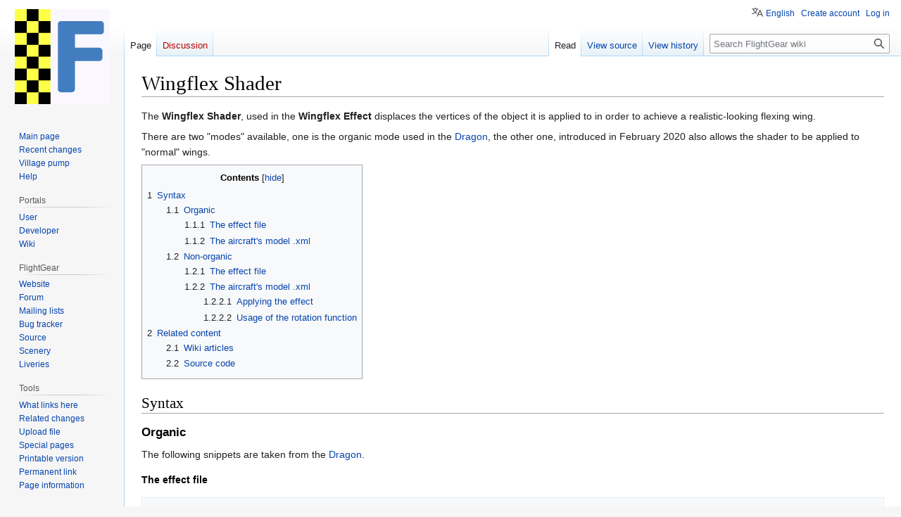

--- FILE ---
content_type: text/html; charset=UTF-8
request_url: https://wiki.flightgear.org/Wingflex_Shader
body_size: 7830
content:
<!DOCTYPE html>
<html class="client-nojs" lang="en" dir="ltr">
<head>
<meta charset="UTF-8"/>
<title>Wingflex Shader - FlightGear wiki</title>
<script>document.documentElement.className="client-js";RLCONF={"wgBreakFrames":false,"wgSeparatorTransformTable":["",""],"wgDigitTransformTable":["",""],"wgDefaultDateFormat":"dmy","wgMonthNames":["","January","February","March","April","May","June","July","August","September","October","November","December"],"wgRequestId":"983dd3c5dd23614ed4769dc1","wgCSPNonce":false,"wgCanonicalNamespace":"","wgCanonicalSpecialPageName":false,"wgNamespaceNumber":0,"wgPageName":"Wingflex_Shader","wgTitle":"Wingflex Shader","wgCurRevisionId":121580,"wgRevisionId":121580,"wgArticleId":19807,"wgIsArticle":true,"wgIsRedirect":false,"wgAction":"view","wgUserName":null,"wgUserGroups":["*"],"wgCategories":["Pages using deprecated enclose attributes","Aircraft enhancement","Shaders"],"wgPageContentLanguage":"en","wgPageContentModel":"wikitext","wgRelevantPageName":"Wingflex_Shader","wgRelevantArticleId":19807,"wgIsProbablyEditable":false,"wgRelevantPageIsProbablyEditable":false,"wgRestrictionEdit":[],
"wgRestrictionMove":[],"wgMFDisplayWikibaseDescriptions":{"search":false,"nearby":false,"watchlist":false,"tagline":false},"wgVisualEditor":{"pageLanguageCode":"en","pageLanguageDir":"ltr","pageVariantFallbacks":"en"},"wgVector2022PreviewPages":[],"wgPopupsFlags":4,"wgULSAcceptLanguageList":[],"wgULSCurrentAutonym":"English","wgEditSubmitButtonLabelPublish":false,"wgULSPosition":"personal","wgULSisCompactLinksEnabled":true};RLSTATE={"site.styles":"ready","user.styles":"ready","user":"ready","user.options":"loading","ext.pygments":"ready","skins.vector.styles.legacy":"ready","ext.visualEditor.desktopArticleTarget.noscript":"ready","ext.uls.pt":"ready"};RLPAGEMODULES=["site","mediawiki.page.ready","mediawiki.toc","skins.vector.legacy.js","ext.visualEditor.desktopArticleTarget.init","ext.visualEditor.targetLoader","ext.popups","ext.uls.compactlinks","ext.uls.interface"];</script>
<script>(RLQ=window.RLQ||[]).push(function(){mw.loader.implement("user.options@12s5i",function($,jQuery,require,module){mw.user.tokens.set({"patrolToken":"+\\","watchToken":"+\\","csrfToken":"+\\"});});});</script>
<link rel="stylesheet" href="/w/load.php?lang=en&amp;modules=ext.pygments%7Cext.uls.pt%7Cext.visualEditor.desktopArticleTarget.noscript%7Cskins.vector.styles.legacy&amp;only=styles&amp;skin=vector"/>
<script async="" src="/w/load.php?lang=en&amp;modules=startup&amp;only=scripts&amp;raw=1&amp;skin=vector"></script>
<meta name="ResourceLoaderDynamicStyles" content=""/>
<link rel="stylesheet" href="/w/load.php?lang=en&amp;modules=site.styles&amp;only=styles&amp;skin=vector"/>
<meta name="generator" content="MediaWiki 1.39.6"/>
<meta name="format-detection" content="telephone=no"/>
<meta name="viewport" content="width=1000"/>
<link rel="icon" href="/w/resources/assets/f72.png"/>
<link rel="search" type="application/opensearchdescription+xml" href="/w/opensearch_desc.php" title="FlightGear wiki (en)"/>
<link rel="EditURI" type="application/rsd+xml" href="https://wiki.flightgear.org/w/api.php?action=rsd"/>
<link rel="license" href="http://www.gnu.org/licenses/old-licenses/gpl-2.0.txt"/>
<link rel="alternate" type="application/atom+xml" title="FlightGear wiki Atom feed" href="/w/index.php?title=Special:RecentChanges&amp;feed=atom"/>
</head>
<body class="mediawiki ltr sitedir-ltr mw-hide-empty-elt ns-0 ns-subject page-Wingflex_Shader rootpage-Wingflex_Shader skin-vector action-view skin-vector-legacy vector-feature-language-in-header-enabled vector-feature-language-in-main-page-header-disabled vector-feature-language-alert-in-sidebar-disabled vector-feature-sticky-header-disabled vector-feature-sticky-header-edit-disabled vector-feature-table-of-contents-disabled vector-feature-visual-enhancement-next-disabled"><div id="mw-page-base" class="noprint"></div>
<div id="mw-head-base" class="noprint"></div>
<div id="content" class="mw-body" role="main">
	<a id="top"></a>
	<div id="siteNotice"></div>
	<div class="mw-indicators">
	</div>
	<h1 id="firstHeading" class="firstHeading mw-first-heading"><span class="mw-page-title-main">Wingflex Shader</span></h1>
	<div id="bodyContent" class="vector-body">
		<div id="siteSub" class="noprint">From FlightGear wiki</div>
		<div id="contentSub"></div>
		<div id="contentSub2"></div>
		
		<div id="jump-to-nav"></div>
		<a class="mw-jump-link" href="#mw-head">Jump to navigation</a>
		<a class="mw-jump-link" href="#searchInput">Jump to search</a>
		<div id="mw-content-text" class="mw-body-content mw-content-ltr" lang="en" dir="ltr"><div class="mw-parser-output"><p>The <b>Wingflex Shader</b>, used in the <b>Wingflex Effect</b> displaces the vertices of the object it is applied to in order to achieve a realistic-looking flexing wing.
</p><p>There are two "modes" available, one is the organic mode used in the <a href="/Dragon" title="Dragon">Dragon</a>, the other one, introduced in February 2020 also allows the shader to be applied to "normal" wings.
</p>
<div id="toc" class="toc" role="navigation" aria-labelledby="mw-toc-heading"><input type="checkbox" role="button" id="toctogglecheckbox" class="toctogglecheckbox" style="display:none" /><div class="toctitle" lang="en" dir="ltr"><h2 id="mw-toc-heading">Contents</h2><span class="toctogglespan"><label class="toctogglelabel" for="toctogglecheckbox"></label></span></div>
<ul>
<li class="toclevel-1 tocsection-1"><a href="#Syntax"><span class="tocnumber">1</span> <span class="toctext">Syntax</span></a>
<ul>
<li class="toclevel-2 tocsection-2"><a href="#Organic"><span class="tocnumber">1.1</span> <span class="toctext">Organic</span></a>
<ul>
<li class="toclevel-3 tocsection-3"><a href="#The_effect_file"><span class="tocnumber">1.1.1</span> <span class="toctext">The effect file</span></a></li>
<li class="toclevel-3 tocsection-4"><a href="#The_aircraft&#39;s_model_.xml"><span class="tocnumber">1.1.2</span> <span class="toctext">The aircraft's model .xml</span></a></li>
</ul>
</li>
<li class="toclevel-2 tocsection-5"><a href="#Non-organic"><span class="tocnumber">1.2</span> <span class="toctext">Non-organic</span></a>
<ul>
<li class="toclevel-3 tocsection-6"><a href="#The_effect_file_2"><span class="tocnumber">1.2.1</span> <span class="toctext">The effect file</span></a></li>
<li class="toclevel-3 tocsection-7"><a href="#The_aircraft&#39;s_model_.xml_2"><span class="tocnumber">1.2.2</span> <span class="toctext">The aircraft's model .xml</span></a>
<ul>
<li class="toclevel-4 tocsection-8"><a href="#Applying_the_effect"><span class="tocnumber">1.2.2.1</span> <span class="toctext">Applying the effect</span></a></li>
<li class="toclevel-4 tocsection-9"><a href="#Usage_of_the_rotation_function"><span class="tocnumber">1.2.2.2</span> <span class="toctext">Usage of the rotation function</span></a></li>
</ul>
</li>
</ul>
</li>
</ul>
</li>
<li class="toclevel-1 tocsection-10"><a href="#Related_content"><span class="tocnumber">2</span> <span class="toctext">Related content</span></a>
<ul>
<li class="toclevel-2 tocsection-11"><a href="#Wiki_articles"><span class="tocnumber">2.1</span> <span class="toctext">Wiki articles</span></a></li>
<li class="toclevel-2 tocsection-12"><a href="#Source_code"><span class="tocnumber">2.2</span> <span class="toctext">Source code</span></a></li>
</ul>
</li>
</ul>
</div>

<h2><span class="mw-headline" id="Syntax">Syntax</span></h2>
<h3><span class="mw-headline" id="Organic">Organic</span></h3>
<p>The following snippets are taken from the <a href="/Dragon" title="Dragon">Dragon</a>.
</p>
<h4><span class="mw-headline" id="The_effect_file">The effect file</span></h4>
<div class="mw-highlight mw-highlight-lang-xml mw-content-ltr" dir="ltr"><pre><span></span><span class="cp">&lt;?xml version=&quot;1.0&quot; encoding=&quot;utf-8&quot;?&gt;</span>

<span class="nt">&lt;PropertyList&gt;</span>
  <span class="nt">&lt;name&gt;</span>wingflex<span class="nt">&lt;/name&gt;</span>
  <span class="nt">&lt;inherits-from&gt;</span>Effects/model-wingflex<span class="nt">&lt;/inherits-from&gt;</span>
  <span class="nt">&lt;parameters&gt;</span>
	  <span class="nt">&lt;wingflex-type&gt;</span>1<span class="nt">&lt;/wingflex-type&gt;</span> <span class="cm">&lt;!-- 0 = non-organic; 1 = organic --&gt;</span>
    <span class="nt">&lt;wingflex-alpha&gt;&lt;use&gt;</span>/fdm/jsbsim/systems/animation/wing-alpha-animation-deg<span class="nt">&lt;/use&gt;&lt;/wingflex-alpha&gt;</span>
    <span class="nt">&lt;wingflex-trailing-alpha&gt;&lt;use&gt;</span>/fdm/jsbsim/systems/animation/wing-alpha-trailing-animation-deg<span class="nt">&lt;/use&gt;&lt;/wingflex-trailing-alpha&gt;</span>
    <span class="nt">&lt;wingsweep-factor&gt;&lt;use&gt;</span>/fdm/jsbsim/systems/animation/wingsweep-factor<span class="nt">&lt;/use&gt;&lt;/wingsweep-factor&gt;</span>

    <span class="nt">&lt;normalmap-enabled</span> <span class="na">type=</span><span class="s">&quot;int&quot;</span><span class="nt">&gt;</span> 1 <span class="nt">&lt;/normalmap-enabled&gt;</span>
    <span class="nt">&lt;normalmap-dds</span> <span class="na">type=</span><span class="s">&quot;int&quot;</span><span class="nt">&gt;</span> 0 <span class="nt">&lt;/normalmap-dds&gt;</span>
    <span class="nt">&lt;normalmap-tiling</span> <span class="na">type=</span><span class="s">&quot;float&quot;</span><span class="nt">&gt;</span> 1.0 <span class="nt">&lt;/normalmap-tiling&gt;</span>
    <span class="nt">&lt;texture</span> <span class="na">n=</span><span class="s">&quot;2&quot;</span><span class="nt">&gt;</span>
      <span class="nt">&lt;image&gt;</span>Aircraft/Pterosaur/Models/Dragon/body_normals.png<span class="nt">&lt;/image&gt;</span>
      <span class="nt">&lt;filter&gt;</span>linear-mipmap-linear<span class="nt">&lt;/filter&gt;</span>
      <span class="nt">&lt;wrap-s&gt;</span>clamp<span class="nt">&lt;/wrap-s&gt;</span>
      <span class="nt">&lt;wrap-t&gt;</span>clamp<span class="nt">&lt;/wrap-t&gt;</span>
      <span class="nt">&lt;internal-format&gt;</span>normalized<span class="nt">&lt;/internal-format&gt;</span>
    <span class="nt">&lt;/texture&gt;</span>
  <span class="nt">&lt;/parameters&gt;</span>

  <span class="nt">&lt;generate&gt;</span>
    <span class="nt">&lt;tangent</span> <span class="na">type=</span><span class="s">&quot;int&quot;</span><span class="nt">&gt;</span>6<span class="nt">&lt;/tangent&gt;</span>
    <span class="nt">&lt;binormal</span> <span class="na">type=</span><span class="s">&quot;int&quot;</span><span class="nt">&gt;</span>7<span class="nt">&lt;/binormal&gt;</span>
  <span class="nt">&lt;/generate&gt;</span>

  <span class="nt">&lt;technique</span> <span class="na">n=</span><span class="s">&quot;4&quot;</span><span class="nt">&gt;</span>
   <span class="nt">&lt;pass&gt;</span>
     <span class="nt">&lt;program&gt;</span>
       <span class="nt">&lt;attribute&gt;</span>
         <span class="nt">&lt;name&gt;</span>tangent<span class="nt">&lt;/name&gt;</span>
         <span class="nt">&lt;index&gt;</span>6<span class="nt">&lt;/index&gt;</span>
       <span class="nt">&lt;/attribute&gt;</span>
       <span class="nt">&lt;attribute&gt;</span>
         <span class="nt">&lt;name&gt;</span>binormal<span class="nt">&lt;/name&gt;</span>
         <span class="nt">&lt;index&gt;</span>7<span class="nt">&lt;/index&gt;</span>
       <span class="nt">&lt;/attribute&gt;</span>
     <span class="nt">&lt;/program&gt;</span>
   <span class="nt">&lt;/pass&gt;</span>
  <span class="nt">&lt;/technique&gt;</span>

  <span class="nt">&lt;technique</span> <span class="na">n=</span><span class="s">&quot;7&quot;</span><span class="nt">&gt;</span>
    <span class="nt">&lt;pass&gt;</span>
      <span class="nt">&lt;program&gt;</span>
        <span class="nt">&lt;attribute&gt;</span>
          <span class="nt">&lt;name&gt;</span>tangent<span class="nt">&lt;/name&gt;</span>
          <span class="nt">&lt;index&gt;</span>6<span class="nt">&lt;/index&gt;</span>
        <span class="nt">&lt;/attribute&gt;</span>
        <span class="nt">&lt;attribute&gt;</span>
          <span class="nt">&lt;name&gt;</span>binormal<span class="nt">&lt;/name&gt;</span>
          <span class="nt">&lt;index&gt;</span>7<span class="nt">&lt;/index&gt;</span>
        <span class="nt">&lt;/attribute&gt;</span>
      <span class="nt">&lt;/program&gt;</span>
    <span class="nt">&lt;/pass&gt;</span>
  <span class="nt">&lt;/technique&gt;</span>

  <span class="nt">&lt;technique</span> <span class="na">n=</span><span class="s">&quot;9&quot;</span><span class="nt">&gt;</span>
    <span class="nt">&lt;pass&gt;</span>
      <span class="nt">&lt;program&gt;</span>
        <span class="nt">&lt;attribute&gt;</span>
          <span class="nt">&lt;name&gt;</span>tangent<span class="nt">&lt;/name&gt;</span>
          <span class="nt">&lt;index&gt;</span>6<span class="nt">&lt;/index&gt;</span>
        <span class="nt">&lt;/attribute&gt;</span>
        <span class="nt">&lt;attribute&gt;</span>
          <span class="nt">&lt;name&gt;</span>binormal<span class="nt">&lt;/name&gt;</span>
          <span class="nt">&lt;index&gt;</span>7<span class="nt">&lt;/index&gt;</span>
        <span class="nt">&lt;/attribute&gt;</span>
      <span class="nt">&lt;/program&gt;</span>
    <span class="nt">&lt;/pass&gt;</span>
  <span class="nt">&lt;/technique&gt;</span>

<span class="nt">&lt;/PropertyList&gt;</span>
</pre></div>
<h4><span id="The_aircraft.27s_model_.xml"></span><span class="mw-headline" id="The_aircraft's_model_.xml">The aircraft's model .xml</span></h4>
<div class="mw-highlight mw-highlight-lang-xml mw-content-ltr" dir="ltr"><pre><span></span> 
<span class="nt">&lt;effect&gt;</span>
   <span class="nt">&lt;inherits-from&gt;</span>Aircraft/Pterosaur/Models/Dragon/Effects/wingflex<span class="nt">&lt;/inherits-from&gt;</span>
   <span class="nt">&lt;object-name&gt;</span>WingL<span class="nt">&lt;/object-name&gt;</span>
   <span class="nt">&lt;object-name&gt;</span>WingR<span class="nt">&lt;/object-name&gt;</span>
 <span class="nt">&lt;/effect&gt;</span>
</pre></div>
<h3><span class="mw-headline" id="Non-organic">Non-organic</span></h3>
<p>The following snippets are taken from the <a href="/Schleicher_Ka_6" title="Schleicher Ka 6">Schleicher Ka 6</a>.
</p>
<h4><span class="mw-headline" id="The_effect_file_2">The effect file</span></h4>
<p>(here: Aircraft/[YOUR AIRCRAFT]/Models/Effects/wingflex.eff)
</p>
<div class="mw-highlight mw-highlight-lang-xml mw-content-ltr" dir="ltr"><pre><span></span> <span class="cp">&lt;?xml version=&quot;1.0&quot; encoding=&quot;utf-8&quot;?&gt;</span>

<span class="nt">&lt;PropertyList&gt;</span>
	<span class="nt">&lt;name&gt;</span>wingflex<span class="nt">&lt;/name&gt;</span>
	<span class="nt">&lt;inherits-from&gt;</span>Effects/model-wingflex<span class="nt">&lt;/inherits-from&gt;</span> <span class="cm">&lt;!-- inherit from the wingflex effect, this includes the wingflex shader. The effect itself inherits from model-default --&gt;</span>
	<span class="nt">&lt;parameters&gt;</span>
		<span class="nt">&lt;wingflex-type&gt;</span>0<span class="nt">&lt;/wingflex-type&gt;</span> <span class="cm">&lt;!-- 0 = non-organic; 1 = organic --&gt;</span>
		<span class="nt">&lt;wingflex-z&gt;&lt;use&gt;</span>/sim/systems/wingflexer/z-m<span class="nt">&lt;/use&gt;&lt;/wingflex-z&gt;</span> <span class="cm">&lt;!-- Set this property to one that gives the displacement of the wingtips, in z-direction, in meters--&gt;</span>
		<span class="nt">&lt;body-width&gt;</span>0.428<span class="nt">&lt;/body-width&gt;</span> <span class="cm">&lt;!-- This sets an offset, so that the wing root is not yet displaced. Set this to be the width of your aircraft&#39;s body. (in m) --&gt;</span>
		<span class="nt">&lt;wing-span&gt;</span>15.0<span class="nt">&lt;/wing-span&gt;</span> <span class="cm">&lt;!-- Self-explanatory, the wing span --&gt;</span>
		
		<span class="nt">&lt;normalmap-enabled</span> <span class="na">type=</span><span class="s">&quot;int&quot;</span><span class="nt">&gt;</span> 1 <span class="nt">&lt;/normalmap-enabled&gt;</span> <span class="cm">&lt;!-- if you want to include a normal map, set this to 1, else 0 --&gt;</span>
		<span class="nt">&lt;normalmap-dds</span> <span class="na">type=</span><span class="s">&quot;int&quot;</span><span class="nt">&gt;</span> 0 <span class="nt">&lt;/normalmap-dds&gt;</span>
		<span class="nt">&lt;normalmap-tiling</span> <span class="na">type=</span><span class="s">&quot;float&quot;</span><span class="nt">&gt;</span> 1.0 <span class="nt">&lt;/normalmap-tiling&gt;</span>
		<span class="nt">&lt;texture</span> <span class="na">n=</span><span class="s">&quot;2&quot;</span><span class="nt">&gt;</span>
			<span class="nt">&lt;image&gt;</span>Aircraft/Ka6/Models/Effects/normalmap.png<span class="nt">&lt;/image&gt;</span>
			<span class="nt">&lt;filter&gt;</span>linear-mipmap-linear<span class="nt">&lt;/filter&gt;</span>
			<span class="nt">&lt;wrap-s&gt;</span>clamp<span class="nt">&lt;/wrap-s&gt;</span>
			<span class="nt">&lt;wrap-t&gt;</span>clamp<span class="nt">&lt;/wrap-t&gt;</span>
			<span class="nt">&lt;internal-format&gt;</span>normalized<span class="nt">&lt;/internal-format&gt;</span>
		<span class="nt">&lt;/texture&gt;</span>
	<span class="nt">&lt;/parameters&gt;</span>

	<span class="nt">&lt;generate&gt;</span>
		<span class="nt">&lt;tangent</span> <span class="na">type=</span><span class="s">&quot;int&quot;</span><span class="nt">&gt;</span>6<span class="nt">&lt;/tangent&gt;</span>
		<span class="nt">&lt;binormal</span> <span class="na">type=</span><span class="s">&quot;int&quot;</span><span class="nt">&gt;</span>7<span class="nt">&lt;/binormal&gt;</span>
	<span class="nt">&lt;/generate&gt;</span>

	<span class="nt">&lt;technique</span> <span class="na">n=</span><span class="s">&quot;4&quot;</span><span class="nt">&gt;</span>
		<span class="nt">&lt;pass&gt;</span>
			<span class="nt">&lt;program&gt;</span>
				<span class="nt">&lt;attribute&gt;</span>
					<span class="nt">&lt;name&gt;</span>tangent<span class="nt">&lt;/name&gt;</span>
					<span class="nt">&lt;index&gt;</span>6<span class="nt">&lt;/index&gt;</span>
				<span class="nt">&lt;/attribute&gt;</span>
				<span class="nt">&lt;attribute&gt;</span>
					<span class="nt">&lt;name&gt;</span>binormal<span class="nt">&lt;/name&gt;</span>
					<span class="nt">&lt;index&gt;</span>7<span class="nt">&lt;/index&gt;</span>
				<span class="nt">&lt;/attribute&gt;</span>
			<span class="nt">&lt;/program&gt;</span>
		<span class="nt">&lt;/pass&gt;</span>
	<span class="nt">&lt;/technique&gt;</span>

	<span class="nt">&lt;technique</span> <span class="na">n=</span><span class="s">&quot;7&quot;</span><span class="nt">&gt;</span>
		<span class="nt">&lt;pass&gt;</span>
			<span class="nt">&lt;program&gt;</span>
				<span class="nt">&lt;attribute&gt;</span>
					<span class="nt">&lt;name&gt;</span>tangent<span class="nt">&lt;/name&gt;</span>
					<span class="nt">&lt;index&gt;</span>6<span class="nt">&lt;/index&gt;</span>
					<span class="nt">&lt;/attribute&gt;</span>
					<span class="nt">&lt;attribute&gt;</span>
					<span class="nt">&lt;name&gt;</span>binormal<span class="nt">&lt;/name&gt;</span>
					<span class="nt">&lt;index&gt;</span>7<span class="nt">&lt;/index&gt;</span>
				<span class="nt">&lt;/attribute&gt;</span>
			<span class="nt">&lt;/program&gt;</span>
		<span class="nt">&lt;/pass&gt;</span>
	<span class="nt">&lt;/technique&gt;</span>

	<span class="nt">&lt;technique</span> <span class="na">n=</span><span class="s">&quot;9&quot;</span><span class="nt">&gt;</span>
		<span class="nt">&lt;pass&gt;</span>
			<span class="nt">&lt;program&gt;</span>
				<span class="nt">&lt;attribute&gt;</span>
					<span class="nt">&lt;name&gt;</span>tangent<span class="nt">&lt;/name&gt;</span>
					<span class="nt">&lt;index&gt;</span>6<span class="nt">&lt;/index&gt;</span>
					<span class="nt">&lt;/attribute&gt;</span>
					<span class="nt">&lt;attribute&gt;</span>
					<span class="nt">&lt;name&gt;</span>binormal<span class="nt">&lt;/name&gt;</span>
					<span class="nt">&lt;index&gt;</span>7<span class="nt">&lt;/index&gt;</span>
				<span class="nt">&lt;/attribute&gt;</span>
			<span class="nt">&lt;/program&gt;</span>
		<span class="nt">&lt;/pass&gt;</span>
	<span class="nt">&lt;/technique&gt;</span>

<span class="nt">&lt;/PropertyList&gt;</span>
</pre></div>
<h4><span id="The_aircraft.27s_model_.xml_2"></span><span class="mw-headline" id="The_aircraft's_model_.xml_2">The aircraft's model .xml</span></h4>
<h5><span class="mw-headline" id="Applying_the_effect">Applying the effect</span></h5>
<div class="mw-highlight mw-highlight-lang-xml mw-content-ltr" dir="ltr"><pre><span></span><span class="nt">&lt;effect&gt;</span>
	<span class="nt">&lt;inherits-from&gt;</span>Models/Effects/wingflex<span class="nt">&lt;/inherits-from&gt;</span>
	<span class="nt">&lt;object-name&gt;</span>wings<span class="nt">&lt;/object-name&gt;</span>
	<span class="nt">&lt;object-name&gt;</span>speedbrakes<span class="nt">&lt;/object-name&gt;</span>
<span class="nt">&lt;/effect&gt;</span>
</pre></div>
<h5><span class="mw-headline" id="Usage_of_the_rotation_function">Usage of the rotation function</span></h5>
<div class="mw-highlight mw-highlight-lang-xml mw-content-ltr" dir="ltr"><pre><span></span><span class="nt">&lt;effect&gt;</span>
	<span class="nt">&lt;parameters&gt;</span>
		<span class="nt">&lt;rotation-rad&gt;&lt;use&gt;</span>fdm/jsbsim/fcs/left-aileron-pos-rad<span class="nt">&lt;/use&gt;&lt;/rotation-rad&gt;</span> <span class="cm">&lt;!-- A property given the rotation in radians --&gt;</span>
<span class="cm">&lt;!-- The following values correspond to the values you would set for a rotation animation. </span>
<span class="cm">E.g., &lt;rotation-x1&gt; should be the same as the &lt;x1-m&gt; inside the &lt;axis&gt; tag of a rotation animation--&gt;</span>
		<span class="nt">&lt;rotation-x1&gt;</span>-1.14745<span class="nt">&lt;/rotation-x1&gt;</span>
		<span class="nt">&lt;rotation-y1&gt;</span>-4.59431<span class="nt">&lt;/rotation-y1&gt;</span>
		<span class="nt">&lt;rotation-z1&gt;</span>0.34113<span class="nt">&lt;/rotation-z1&gt;</span>
		<span class="nt">&lt;rotation-x2&gt;</span>-1.39544<span class="nt">&lt;/rotation-x2&gt;</span>
		<span class="nt">&lt;rotation-y2&gt;</span>-6.74625<span class="nt">&lt;/rotation-y2&gt;</span>
		<span class="nt">&lt;rotation-z2&gt;</span>0.46865<span class="nt">&lt;/rotation-z2&gt;</span>
	<span class="nt">&lt;/parameters&gt;</span>
	<span class="nt">&lt;inherits-from&gt;</span>Models/Effects/wingflex<span class="nt">&lt;/inherits-from&gt;</span> <span class="cm">&lt;!-- point this to the location of the file shown above --&gt;</span>
	<span class="nt">&lt;object-name&gt;</span>aileron.L<span class="nt">&lt;/object-name&gt;</span> <span class="cm">&lt;!-- The object to apply this rotation to --&gt;</span>
<span class="nt">&lt;/effect&gt;</span>
</pre></div>
<h2><span class="mw-headline" id="Related_content">Related content</span></h2>
<h3><span class="mw-headline" id="Wiki_articles">Wiki articles</span></h3>
<ul><li><a href="/FlightGear_Newsletter_February_2020#Improvements_to_the_Wingflex_Shader" title="FlightGear Newsletter February 2020">FlightGear Newsletter February 2020</a></li>
<li><a href="/Wingflexer" title="Wingflexer">Wingflexer</a>, a module that realistically calculates the displacement of the wing.</li></ul>
<h3><span class="mw-headline" id="Source_code">Source code</span></h3>
<ul><li><a rel="nofollow" class="external text" href="http://sourceforge.net/p/flightgear/fgdata/ci/next/tree/Effects/model-wingflex.eff">fgdata/Effects/model-wingflex.eff</a></li>
<li><a rel="nofollow" class="external text" href="http://sourceforge.net/p/flightgear/fgdata/ci/next/tree/Shaders/model-ALS-wingflex.vert">fgdata/Shaders/model-ALS-wingflex.vert</a></li></ul>
<!-- 
NewPP limit report
Cached time: 20260119115527
Cache expiry: 86400
Reduced expiry: false
Complications: [show‐toc]
CPU time usage: 0.042 seconds
Real time usage: 1.158 seconds
Preprocessor visited node count: 102/1000000
Post‐expand include size: 485/2097152 bytes
Template argument size: 114/2097152 bytes
Highest expansion depth: 6/100
Expensive parser function count: 0/100
Unstrip recursion depth: 0/20
Unstrip post‐expand size: 14710/5000000 bytes
-->
<!--
Transclusion expansion time report (%,ms,calls,template)
100.00%    1.979      1 -total
 93.02%    1.841      2 Template:Fgdata_file
-->

<!-- Saved in parser cache with key fg_wiki-mw_:pcache:idhash:19807-0!canonical and timestamp 20260119115526 and revision id 121580.
 -->
</div>
<div class="printfooter" data-nosnippet="">Retrieved from "<a dir="ltr" href="https://wiki.flightgear.org/w/index.php?title=Wingflex_Shader&amp;oldid=121580">https://wiki.flightgear.org/w/index.php?title=Wingflex_Shader&amp;oldid=121580</a>"</div></div>
		<div id="catlinks" class="catlinks" data-mw="interface"><div id="mw-normal-catlinks" class="mw-normal-catlinks"><a href="/Special:Categories" title="Special:Categories">Categories</a>: <ul><li><a href="/w/index.php?title=Category:Pages_using_deprecated_enclose_attributes&amp;action=edit&amp;redlink=1" class="new" title="Category:Pages using deprecated enclose attributes (page does not exist)">Pages using deprecated enclose attributes</a></li><li><a href="/Category:Aircraft_enhancement" title="Category:Aircraft enhancement">Aircraft enhancement</a></li><li><a href="/Category:Shaders" title="Category:Shaders">Shaders</a></li></ul></div></div>
	</div>
</div>

<div id="mw-navigation">
	<h2>Navigation menu</h2>
	<div id="mw-head">
		

<nav id="p-personal" class="vector-menu mw-portlet mw-portlet-personal vector-user-menu-legacy" aria-labelledby="p-personal-label" role="navigation"  >
	<h3
		id="p-personal-label"
		
		class="vector-menu-heading "
	>
		<span class="vector-menu-heading-label">Personal tools</span>
	</h3>
	<div class="vector-menu-content">
		
		<ul class="vector-menu-content-list"><li id="pt-uls" class="mw-list-item active"><a class="uls-trigger" href="#"><span>English</span></a></li><li id="pt-createaccount" class="mw-list-item"><a href="/w/index.php?title=Special:CreateAccount&amp;returnto=Wingflex+Shader" title="You are encouraged to create an account and log in; however, it is not mandatory"><span>Create account</span></a></li><li id="pt-login" class="mw-list-item"><a href="/w/index.php?title=Special:UserLogin&amp;returnto=Wingflex+Shader" title="You are encouraged to log in; however, it is not mandatory [o]" accesskey="o"><span>Log in</span></a></li></ul>
		
	</div>
</nav>

		<div id="left-navigation">
			

<nav id="p-namespaces" class="vector-menu mw-portlet mw-portlet-namespaces vector-menu-tabs vector-menu-tabs-legacy" aria-labelledby="p-namespaces-label" role="navigation"  >
	<h3
		id="p-namespaces-label"
		
		class="vector-menu-heading "
	>
		<span class="vector-menu-heading-label">Namespaces</span>
	</h3>
	<div class="vector-menu-content">
		
		<ul class="vector-menu-content-list"><li id="ca-nstab-main" class="selected mw-list-item"><a href="/Wingflex_Shader" title="View the content page [c]" accesskey="c"><span>Page</span></a></li><li id="ca-talk" class="new mw-list-item"><a href="/w/index.php?title=Talk:Wingflex_Shader&amp;action=edit&amp;redlink=1" rel="discussion" title="Discussion about the content page (page does not exist) [t]" accesskey="t"><span>Discussion</span></a></li></ul>
		
	</div>
</nav>

			

<nav id="p-variants" class="vector-menu mw-portlet mw-portlet-variants emptyPortlet vector-menu-dropdown" aria-labelledby="p-variants-label" role="navigation"  >
	<input type="checkbox"
		id="p-variants-checkbox"
		role="button"
		aria-haspopup="true"
		data-event-name="ui.dropdown-p-variants"
		class="vector-menu-checkbox"
		aria-labelledby="p-variants-label"
	/>
	<label
		id="p-variants-label"
		 aria-label="Change language variant"
		class="vector-menu-heading "
	>
		<span class="vector-menu-heading-label">English</span>
	</label>
	<div class="vector-menu-content">
		
		<ul class="vector-menu-content-list"></ul>
		
	</div>
</nav>

		</div>
		<div id="right-navigation">
			

<nav id="p-views" class="vector-menu mw-portlet mw-portlet-views vector-menu-tabs vector-menu-tabs-legacy" aria-labelledby="p-views-label" role="navigation"  >
	<h3
		id="p-views-label"
		
		class="vector-menu-heading "
	>
		<span class="vector-menu-heading-label">Views</span>
	</h3>
	<div class="vector-menu-content">
		
		<ul class="vector-menu-content-list"><li id="ca-view" class="selected mw-list-item"><a href="/Wingflex_Shader"><span>Read</span></a></li><li id="ca-viewsource" class="mw-list-item"><a href="/w/index.php?title=Wingflex_Shader&amp;action=edit" title="This page is protected.&#10;You can view its source [e]" accesskey="e"><span>View source</span></a></li><li id="ca-history" class="mw-list-item"><a href="/w/index.php?title=Wingflex_Shader&amp;action=history" title="Past revisions of this page [h]" accesskey="h"><span>View history</span></a></li></ul>
		
	</div>
</nav>

			

<nav id="p-cactions" class="vector-menu mw-portlet mw-portlet-cactions emptyPortlet vector-menu-dropdown" aria-labelledby="p-cactions-label" role="navigation"  title="More options" >
	<input type="checkbox"
		id="p-cactions-checkbox"
		role="button"
		aria-haspopup="true"
		data-event-name="ui.dropdown-p-cactions"
		class="vector-menu-checkbox"
		aria-labelledby="p-cactions-label"
	/>
	<label
		id="p-cactions-label"
		
		class="vector-menu-heading "
	>
		<span class="vector-menu-heading-label">More</span>
	</label>
	<div class="vector-menu-content">
		
		<ul class="vector-menu-content-list"></ul>
		
	</div>
</nav>

			
<div id="p-search" role="search" class="vector-search-box-vue  vector-search-box-show-thumbnail vector-search-box-auto-expand-width vector-search-box">
	<div>
			<h3 >
				<label for="searchInput">Search</label>
			</h3>
		<form action="/w/index.php" id="searchform"
			class="vector-search-box-form">
			<div id="simpleSearch"
				class="vector-search-box-inner"
				 data-search-loc="header-navigation">
				<input class="vector-search-box-input"
					 type="search" name="search" placeholder="Search FlightGear wiki" aria-label="Search FlightGear wiki" autocapitalize="sentences" title="Search FlightGear wiki [f]" accesskey="f" id="searchInput"
				>
				<input type="hidden" name="title" value="Special:Search">
				<input id="mw-searchButton"
					 class="searchButton mw-fallbackSearchButton" type="submit" name="fulltext" title="Search the pages for this text" value="Search">
				<input id="searchButton"
					 class="searchButton" type="submit" name="go" title="Go to a page with this exact name if it exists" value="Go">
			</div>
		</form>
	</div>
</div>

		</div>
	</div>
	

<div id="mw-panel">
	<div id="p-logo" role="banner">
		<a class="mw-wiki-logo" href="/Main_Page"
			title="Visit the main page"></a>
	</div>
	

<nav id="p-navigation" class="vector-menu mw-portlet mw-portlet-navigation vector-menu-portal portal" aria-labelledby="p-navigation-label" role="navigation"  >
	<h3
		id="p-navigation-label"
		
		class="vector-menu-heading "
	>
		<span class="vector-menu-heading-label">Navigation</span>
	</h3>
	<div class="vector-menu-content">
		
		<ul class="vector-menu-content-list"><li id="n-mainpage-description" class="mw-list-item"><a href="/Main_Page" title="Visit the main page [z]" accesskey="z"><span>Main page</span></a></li><li id="n-recentchanges" class="mw-list-item"><a href="/Special:RecentChanges" title="A list of recent changes in the wiki [r]" accesskey="r"><span>Recent changes</span></a></li><li id="n-Village-pump" class="mw-list-item"><a href="/FlightGear_wiki:Village_pump"><span>Village pump</span></a></li><li id="n-Help" class="mw-list-item"><a href="/Help:Contents" title="The place to find out"><span>Help</span></a></li></ul>
		
	</div>
</nav>

	

<nav id="p-Portals" class="vector-menu mw-portlet mw-portlet-Portals vector-menu-portal portal" aria-labelledby="p-Portals-label" role="navigation"  >
	<h3
		id="p-Portals-label"
		
		class="vector-menu-heading "
	>
		<span class="vector-menu-heading-label">Portals</span>
	</h3>
	<div class="vector-menu-content">
		
		<ul class="vector-menu-content-list"><li id="n-User" class="mw-list-item"><a href="/Portal:User"><span>User</span></a></li><li id="n-Developer" class="mw-list-item"><a href="/Portal:Developer"><span>Developer</span></a></li><li id="n-Wiki" class="mw-list-item"><a href="/Portal:Wiki"><span>Wiki</span></a></li></ul>
		
	</div>
</nav>


<nav id="p-FlightGear" class="vector-menu mw-portlet mw-portlet-FlightGear vector-menu-portal portal" aria-labelledby="p-FlightGear-label" role="navigation"  >
	<h3
		id="p-FlightGear-label"
		
		class="vector-menu-heading "
	>
		<span class="vector-menu-heading-label">FlightGear</span>
	</h3>
	<div class="vector-menu-content">
		
		<ul class="vector-menu-content-list"><li id="n-Website" class="mw-list-item"><a href="https://www.flightgear.org/" rel="nofollow"><span>Website</span></a></li><li id="n-Forum" class="mw-list-item"><a href="https://forum.flightgear.org/" rel="nofollow"><span>Forum</span></a></li><li id="n-Mailing lists" class="mw-list-item"><a href="/Mailing_lists"><span>Mailing lists</span></a></li><li id="n-Bug tracker" class="mw-list-item"><a href="https://gitlab.com/groups/flightgear/-/issues" rel="nofollow"><span>Bug tracker</span></a></li><li id="n-Source" class="mw-list-item"><a href="https://gitlab.com/flightgear" rel="nofollow"><span>Source</span></a></li><li id="n-Scenery" class="mw-list-item"><a href="https://scenery.flightgear.org/" rel="nofollow"><span>Scenery</span></a></li><li id="n-Liveries" class="mw-list-item"><a href="https://liveries.flightgear.org/" rel="nofollow"><span>Liveries</span></a></li></ul>
		
	</div>
</nav>


<nav id="p-tb" class="vector-menu mw-portlet mw-portlet-tb vector-menu-portal portal" aria-labelledby="p-tb-label" role="navigation"  >
	<h3
		id="p-tb-label"
		
		class="vector-menu-heading "
	>
		<span class="vector-menu-heading-label">Tools</span>
	</h3>
	<div class="vector-menu-content">
		
		<ul class="vector-menu-content-list"><li id="t-whatlinkshere" class="mw-list-item"><a href="/Special:WhatLinksHere/Wingflex_Shader" title="A list of all wiki pages that link here [j]" accesskey="j"><span>What links here</span></a></li><li id="t-recentchangeslinked" class="mw-list-item"><a href="/Special:RecentChangesLinked/Wingflex_Shader" rel="nofollow" title="Recent changes in pages linked from this page [k]" accesskey="k"><span>Related changes</span></a></li><li id="t-upload" class="mw-list-item"><a href="/Special:UploadWizard" title="Upload files [u]" accesskey="u"><span>Upload file</span></a></li><li id="t-specialpages" class="mw-list-item"><a href="/Special:SpecialPages" title="A list of all special pages [q]" accesskey="q"><span>Special pages</span></a></li><li id="t-print" class="mw-list-item"><a href="javascript:print();" rel="alternate" title="Printable version of this page [p]" accesskey="p"><span>Printable version</span></a></li><li id="t-permalink" class="mw-list-item"><a href="/w/index.php?title=Wingflex_Shader&amp;oldid=121580" title="Permanent link to this revision of this page"><span>Permanent link</span></a></li><li id="t-info" class="mw-list-item"><a href="/w/index.php?title=Wingflex_Shader&amp;action=info" title="More information about this page"><span>Page information</span></a></li></ul>
		
	</div>
</nav>

	
</div>

</div>

<footer id="footer" class="mw-footer" role="contentinfo" >
	<ul id="footer-info">
	<li id="footer-info-lastmod"> This page was last edited on 24 February 2020, at 08:24.</li>
	<li id="footer-info-copyright">Text is available under the <a href="http://www.gnu.org/licenses/old-licenses/gpl-2.0.txt">GNU GPL Version 2</a>; additional terms may apply. Please view the media description page for details about the license of specific media files. See <a href="http://wiki.flightgear.org/FlightGear_wiki:Terms_of_use">Terms of use</a> for details.</li>
</ul>

	<ul id="footer-places">
	<li id="footer-places-privacy"><a href="/FlightGear_wiki:Privacy_policy">Privacy policy</a></li>
	<li id="footer-places-about"><a href="/FlightGear_wiki:About">About FlightGear wiki</a></li>
	<li id="footer-places-disclaimer"><a href="/FlightGear_wiki:General_disclaimer">Disclaimers</a></li>
	<li id="footer-places-mobileview"><a href="https://wiki.flightgear.org/w/index.php?title=Wingflex_Shader&amp;mobileaction=toggle_view_mobile" class="noprint stopMobileRedirectToggle">Mobile view</a></li>
</ul>

	<ul id="footer-icons" class="noprint">
	<li id="footer-poweredbyico"><a href="https://www.mediawiki.org/"><img src="/w/resources/assets/poweredby_mediawiki_88x31.png" alt="Powered by MediaWiki" srcset="/w/resources/assets/poweredby_mediawiki_132x47.png 1.5x, /w/resources/assets/poweredby_mediawiki_176x62.png 2x" width="88" height="31" loading="lazy"/></a><a href="https://m.do.co/"><img src="/w/resources/assets/poweredby_digitalocean.svg" alt="Hosted by DigitalOcean" width="100" style="margin-left: 5px;" height="31" loading="lazy"/></a></li>
</ul>

</footer>

<script>(RLQ=window.RLQ||[]).push(function(){mw.config.set({"wgPageParseReport":{"limitreport":{"cputime":"0.042","walltime":"1.158","ppvisitednodes":{"value":102,"limit":1000000},"postexpandincludesize":{"value":485,"limit":2097152},"templateargumentsize":{"value":114,"limit":2097152},"expansiondepth":{"value":6,"limit":100},"expensivefunctioncount":{"value":0,"limit":100},"unstrip-depth":{"value":0,"limit":20},"unstrip-size":{"value":14710,"limit":5000000},"timingprofile":["100.00%    1.979      1 -total"," 93.02%    1.841      2 Template:Fgdata_file"]},"cachereport":{"timestamp":"20260119115527","ttl":86400,"transientcontent":false}}});mw.config.set({"wgBackendResponseTime":1285});});</script>
</body>
</html>